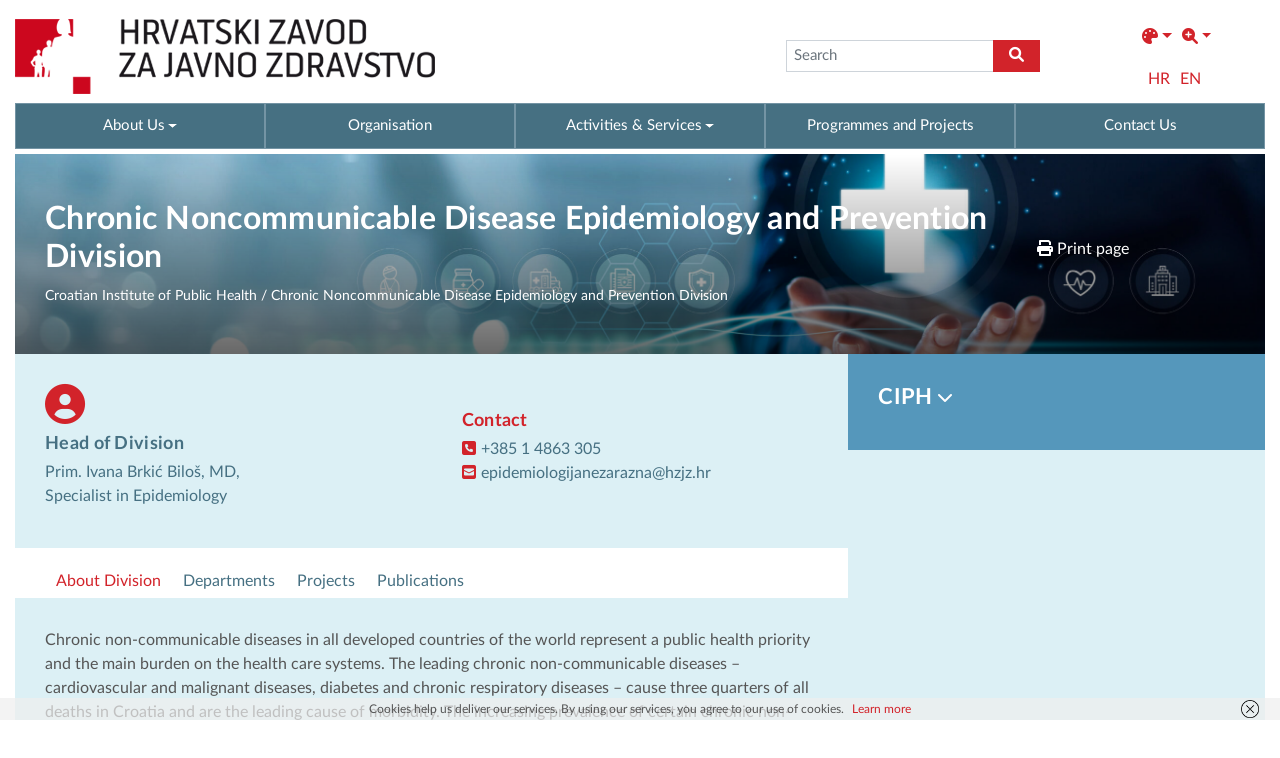

--- FILE ---
content_type: text/html; charset=UTF-8
request_url: https://www.hzjz.hr/en/division-for-epidemiology-and-prevention-of-noncommunicable-chronic-diseases/
body_size: 9605
content:
	<!DOCTYPE html>
<html lang="en-US">
<head>
<meta charset="UTF-8" />
<meta name="viewport" content="width=device-width, initial-scale=1.0">
<title>Chronic Noncommunicable Disease Epidemiology and Prevention Division | Croatian Institute of Public Health</title>
<meta name='robots' content='max-image-preview:large' />
<link rel="alternate" hreflang="en-us" href="https://www.hzjz.hr/en/division-for-epidemiology-and-prevention-of-noncommunicable-chronic-diseases/" />
<meta name="description" content="Hrvatski zavod za javno zdravstvo štiti i unapređuje zdravlje i sigurnost stanovništva." /><link rel='dns-prefetch' href='//s.w.org' />
        <meta property="og:title" content="Chronic Noncommunicable Disease Epidemiology and Prevention Division" />
    <meta property="og:url" content="https://www.hzjz.hr/en/division-for-epidemiology-and-prevention-of-noncommunicable-chronic-diseases/" />
    <meta property="og:description" content="Hrvatski zavod za javno zdravstvo štiti i unapređuje zdravlje i sigurnost stanovništva." />
    <meta property="og:type" content="article" />
        <meta property="og:image" content="https://www.hzjz.hr/wp-content/uploads/2022/08/iStock-1312765142-scaled-1.jpg"/>  
         
    <link rel='stylesheet' id='wp-block-library-css'  href='https://www.hzjz.hr/wp-includes/css/dist/block-library/style.css?ver=6.0.11' media='all' />
<style id='global-styles-inline-css' type='text/css'>
body{--wp--preset--color--black: #000000;--wp--preset--color--cyan-bluish-gray: #abb8c3;--wp--preset--color--white: #ffffff;--wp--preset--color--pale-pink: #f78da7;--wp--preset--color--vivid-red: #cf2e2e;--wp--preset--color--luminous-vivid-orange: #ff6900;--wp--preset--color--luminous-vivid-amber: #fcb900;--wp--preset--color--light-green-cyan: #7bdcb5;--wp--preset--color--vivid-green-cyan: #00d084;--wp--preset--color--pale-cyan-blue: #8ed1fc;--wp--preset--color--vivid-cyan-blue: #0693e3;--wp--preset--color--vivid-purple: #9b51e0;--wp--preset--gradient--vivid-cyan-blue-to-vivid-purple: linear-gradient(135deg,rgba(6,147,227,1) 0%,rgb(155,81,224) 100%);--wp--preset--gradient--light-green-cyan-to-vivid-green-cyan: linear-gradient(135deg,rgb(122,220,180) 0%,rgb(0,208,130) 100%);--wp--preset--gradient--luminous-vivid-amber-to-luminous-vivid-orange: linear-gradient(135deg,rgba(252,185,0,1) 0%,rgba(255,105,0,1) 100%);--wp--preset--gradient--luminous-vivid-orange-to-vivid-red: linear-gradient(135deg,rgba(255,105,0,1) 0%,rgb(207,46,46) 100%);--wp--preset--gradient--very-light-gray-to-cyan-bluish-gray: linear-gradient(135deg,rgb(238,238,238) 0%,rgb(169,184,195) 100%);--wp--preset--gradient--cool-to-warm-spectrum: linear-gradient(135deg,rgb(74,234,220) 0%,rgb(151,120,209) 20%,rgb(207,42,186) 40%,rgb(238,44,130) 60%,rgb(251,105,98) 80%,rgb(254,248,76) 100%);--wp--preset--gradient--blush-light-purple: linear-gradient(135deg,rgb(255,206,236) 0%,rgb(152,150,240) 100%);--wp--preset--gradient--blush-bordeaux: linear-gradient(135deg,rgb(254,205,165) 0%,rgb(254,45,45) 50%,rgb(107,0,62) 100%);--wp--preset--gradient--luminous-dusk: linear-gradient(135deg,rgb(255,203,112) 0%,rgb(199,81,192) 50%,rgb(65,88,208) 100%);--wp--preset--gradient--pale-ocean: linear-gradient(135deg,rgb(255,245,203) 0%,rgb(182,227,212) 50%,rgb(51,167,181) 100%);--wp--preset--gradient--electric-grass: linear-gradient(135deg,rgb(202,248,128) 0%,rgb(113,206,126) 100%);--wp--preset--gradient--midnight: linear-gradient(135deg,rgb(2,3,129) 0%,rgb(40,116,252) 100%);--wp--preset--duotone--dark-grayscale: url('#wp-duotone-dark-grayscale');--wp--preset--duotone--grayscale: url('#wp-duotone-grayscale');--wp--preset--duotone--purple-yellow: url('#wp-duotone-purple-yellow');--wp--preset--duotone--blue-red: url('#wp-duotone-blue-red');--wp--preset--duotone--midnight: url('#wp-duotone-midnight');--wp--preset--duotone--magenta-yellow: url('#wp-duotone-magenta-yellow');--wp--preset--duotone--purple-green: url('#wp-duotone-purple-green');--wp--preset--duotone--blue-orange: url('#wp-duotone-blue-orange');--wp--preset--font-size--small: 13px;--wp--preset--font-size--medium: 20px;--wp--preset--font-size--large: 36px;--wp--preset--font-size--x-large: 42px;}.has-black-color{color: var(--wp--preset--color--black) !important;}.has-cyan-bluish-gray-color{color: var(--wp--preset--color--cyan-bluish-gray) !important;}.has-white-color{color: var(--wp--preset--color--white) !important;}.has-pale-pink-color{color: var(--wp--preset--color--pale-pink) !important;}.has-vivid-red-color{color: var(--wp--preset--color--vivid-red) !important;}.has-luminous-vivid-orange-color{color: var(--wp--preset--color--luminous-vivid-orange) !important;}.has-luminous-vivid-amber-color{color: var(--wp--preset--color--luminous-vivid-amber) !important;}.has-light-green-cyan-color{color: var(--wp--preset--color--light-green-cyan) !important;}.has-vivid-green-cyan-color{color: var(--wp--preset--color--vivid-green-cyan) !important;}.has-pale-cyan-blue-color{color: var(--wp--preset--color--pale-cyan-blue) !important;}.has-vivid-cyan-blue-color{color: var(--wp--preset--color--vivid-cyan-blue) !important;}.has-vivid-purple-color{color: var(--wp--preset--color--vivid-purple) !important;}.has-black-background-color{background-color: var(--wp--preset--color--black) !important;}.has-cyan-bluish-gray-background-color{background-color: var(--wp--preset--color--cyan-bluish-gray) !important;}.has-white-background-color{background-color: var(--wp--preset--color--white) !important;}.has-pale-pink-background-color{background-color: var(--wp--preset--color--pale-pink) !important;}.has-vivid-red-background-color{background-color: var(--wp--preset--color--vivid-red) !important;}.has-luminous-vivid-orange-background-color{background-color: var(--wp--preset--color--luminous-vivid-orange) !important;}.has-luminous-vivid-amber-background-color{background-color: var(--wp--preset--color--luminous-vivid-amber) !important;}.has-light-green-cyan-background-color{background-color: var(--wp--preset--color--light-green-cyan) !important;}.has-vivid-green-cyan-background-color{background-color: var(--wp--preset--color--vivid-green-cyan) !important;}.has-pale-cyan-blue-background-color{background-color: var(--wp--preset--color--pale-cyan-blue) !important;}.has-vivid-cyan-blue-background-color{background-color: var(--wp--preset--color--vivid-cyan-blue) !important;}.has-vivid-purple-background-color{background-color: var(--wp--preset--color--vivid-purple) !important;}.has-black-border-color{border-color: var(--wp--preset--color--black) !important;}.has-cyan-bluish-gray-border-color{border-color: var(--wp--preset--color--cyan-bluish-gray) !important;}.has-white-border-color{border-color: var(--wp--preset--color--white) !important;}.has-pale-pink-border-color{border-color: var(--wp--preset--color--pale-pink) !important;}.has-vivid-red-border-color{border-color: var(--wp--preset--color--vivid-red) !important;}.has-luminous-vivid-orange-border-color{border-color: var(--wp--preset--color--luminous-vivid-orange) !important;}.has-luminous-vivid-amber-border-color{border-color: var(--wp--preset--color--luminous-vivid-amber) !important;}.has-light-green-cyan-border-color{border-color: var(--wp--preset--color--light-green-cyan) !important;}.has-vivid-green-cyan-border-color{border-color: var(--wp--preset--color--vivid-green-cyan) !important;}.has-pale-cyan-blue-border-color{border-color: var(--wp--preset--color--pale-cyan-blue) !important;}.has-vivid-cyan-blue-border-color{border-color: var(--wp--preset--color--vivid-cyan-blue) !important;}.has-vivid-purple-border-color{border-color: var(--wp--preset--color--vivid-purple) !important;}.has-vivid-cyan-blue-to-vivid-purple-gradient-background{background: var(--wp--preset--gradient--vivid-cyan-blue-to-vivid-purple) !important;}.has-light-green-cyan-to-vivid-green-cyan-gradient-background{background: var(--wp--preset--gradient--light-green-cyan-to-vivid-green-cyan) !important;}.has-luminous-vivid-amber-to-luminous-vivid-orange-gradient-background{background: var(--wp--preset--gradient--luminous-vivid-amber-to-luminous-vivid-orange) !important;}.has-luminous-vivid-orange-to-vivid-red-gradient-background{background: var(--wp--preset--gradient--luminous-vivid-orange-to-vivid-red) !important;}.has-very-light-gray-to-cyan-bluish-gray-gradient-background{background: var(--wp--preset--gradient--very-light-gray-to-cyan-bluish-gray) !important;}.has-cool-to-warm-spectrum-gradient-background{background: var(--wp--preset--gradient--cool-to-warm-spectrum) !important;}.has-blush-light-purple-gradient-background{background: var(--wp--preset--gradient--blush-light-purple) !important;}.has-blush-bordeaux-gradient-background{background: var(--wp--preset--gradient--blush-bordeaux) !important;}.has-luminous-dusk-gradient-background{background: var(--wp--preset--gradient--luminous-dusk) !important;}.has-pale-ocean-gradient-background{background: var(--wp--preset--gradient--pale-ocean) !important;}.has-electric-grass-gradient-background{background: var(--wp--preset--gradient--electric-grass) !important;}.has-midnight-gradient-background{background: var(--wp--preset--gradient--midnight) !important;}.has-small-font-size{font-size: var(--wp--preset--font-size--small) !important;}.has-medium-font-size{font-size: var(--wp--preset--font-size--medium) !important;}.has-large-font-size{font-size: var(--wp--preset--font-size--large) !important;}.has-x-large-font-size{font-size: var(--wp--preset--font-size--x-large) !important;}
</style>
<link rel='stylesheet' id='style-hv-css'  href='https://www.hzjz.hr/wp-content/plugins/hladni-valovi/style-hv.css?ver=6.0.11' media='all' />
<link rel='stylesheet' id='related-posts-by-taxonomy-css'  href='https://www.hzjz.hr/wp-content/plugins/related-posts-by-taxonomy/includes/assets/css/styles.css?ver=6.0.11' media='all' />
<link rel='stylesheet' id='style-tv-css'  href='https://www.hzjz.hr/wp-content/plugins/toplinski-valovi/style-tv.css?ver=6.0.11' media='all' />
<link rel='stylesheet' id='wpml-legacy-horizontal-list-0-css'  href='//www.hzjz.hr/wp-content/plugins/sitepress-multilingual-cms/templates/language-switchers/legacy-list-horizontal/style.min.css?ver=1' media='all' />
<style id='wpml-legacy-horizontal-list-0-inline-css' type='text/css'>
.wpml-ls-statics-shortcode_actions{background-color:#eeeeee;}.wpml-ls-statics-shortcode_actions, .wpml-ls-statics-shortcode_actions .wpml-ls-sub-menu, .wpml-ls-statics-shortcode_actions a {border-color:#cdcdcd;}.wpml-ls-statics-shortcode_actions a {color:#444444;background-color:#ffffff;}.wpml-ls-statics-shortcode_actions a:hover,.wpml-ls-statics-shortcode_actions a:focus {color:#000000;background-color:#eeeeee;}.wpml-ls-statics-shortcode_actions .wpml-ls-current-language>a {color:#444444;background-color:#ffffff;}.wpml-ls-statics-shortcode_actions .wpml-ls-current-language:hover>a, .wpml-ls-statics-shortcode_actions .wpml-ls-current-language>a:focus {color:#000000;background-color:#eeeeee;}
</style>
<link rel='stylesheet' id='font-load-css'  href='https://www.hzjz.hr/wp-content/themes/hzjz-2022/assets/css/font-load.css?ver=1.0' media='all' />
<link rel='stylesheet' id='bootstrap-css'  href='https://www.hzjz.hr/wp-content/themes/hzjz-2022/assets/css/bootstrap.min.css?ver=5.1.3' media='all' />
<link rel='stylesheet' id='magnific-css'  href='https://www.hzjz.hr/wp-content/themes/hzjz-2022/assets/css/magnific-popup.css?ver=1.1.0' media='all' />
<link rel='stylesheet' id='font-css'  href='https://www.hzjz.hr/wp-content/themes/hzjz-2022/assets/fonts/font-awesome/css/all.min.css?ver=6.0.0' media='all' />
<link rel='stylesheet' id='style-css'  href='https://www.hzjz.hr/wp-content/themes/hzjz-2022/assets/css/global.css?ver=1.0' media='all' />
<link type="text/css" rel="stylesheet" href="https://www.hzjz.hr/wp-content/plugins/visually-impaired/css/style.css"><script>
  if(/MSIE \d|Trident.*rv:/.test(navigator.userAgent)) {
    window.location = 'microsoft-edge:' + window.location;
    setTimeout(function() {
      window.location = 'https://go.microsoft.com/fwlink/?linkid=2135547';
    }, 1);
  }
</script>
<link rel="icon" href="https://www.hzjz.hr/wp-content/uploads/2017/06/cropped-cropped-favicon-32x32.png" sizes="32x32" />
<link rel="icon" href="https://www.hzjz.hr/wp-content/uploads/2017/06/cropped-cropped-favicon-192x192.png" sizes="192x192" />
<link rel="apple-touch-icon" href="https://www.hzjz.hr/wp-content/uploads/2017/06/cropped-cropped-favicon-180x180.png" />
<meta name="msapplication-TileImage" content="https://www.hzjz.hr/wp-content/uploads/2017/06/cropped-cropped-favicon-270x270.png" />
		<style type="text/css" id="wp-custom-css">
			/*Video style*/
.wp-video,
.wp-video .mejs-container,
.wp-video video {
  width: 100% !important;
  max-width: 800px;
  margin: 0 auto;
  display: block;
  border-radius: 16px;
  overflow: hidden;
}
.wp-video .mejs-container,
.wp-video video {
  aspect-ratio: 16 / 9;
  height: auto !important;
}
.wp-video .mejs-time,
.wp-video .mejs-controls button {
  color: #fff !important;
  opacity: .95;
}




/**/
.upiti a::before { 
	margin-right: 5px;
	font: normal normal normal 12px/1 FontAwesome;
    font-size: inherit;
    text-rendering: auto;
    content: "\3f";
}

.kontakt-link a::before { 
	margin-right: 5px;
	font: normal normal normal 12px/1 FontAwesome;
    font-size: inherit;
    text-rendering: auto;
    content: "\f2ba";
}

.durlabe-project-heading { 
	font-family: 'Open Sans';
	font-weight: bold;
	color: #098143;
	font-size: 22px;
	margin-bottom: 5px;
}
.durlabe-projct-subheading { 
	font-family: 'Open Sans';
	font-weight: bold;
	color: black;
	font-size: 14px;
	margin-bottom: 5px;
}
.durlabe-project-main-body { 
	font-family: 'Open sans';
	font-size: 12px;
	color: black;
	margin-bottom: 5px;
}
.durlabe-project-table table tr:nth-child(odd) { 
	background-color: #e2f0d9;
}
.durlabe-project-table table tr { 
	font-weight: bold;
	font-family: 'Open sans';
	font-size: 12px;
	color: black;
}
.title-en { 
	font-size: 22px;
	color: #098143;
	font-weight: bold;
}
.djelatnosti {
	display: none;
}







/*Tablica antidoping*/
@media only screen and (max-width: 600px) {
#footable_parent_105492 {
	max-width:100%;
	overflow-x: scroll;
	width: 85vw !important;
}
}
#footable_105492 {
	width: 100% !important;
}
#footable_105492 {
	margin: 0;
}
#footable_parent_105492 input[type="radio"] {
	display: none;
}
#footable_parent_105492 .footable-filtering > th {
	background-color: #DCEFF5 !important;
	padding: 0;
}
#footable_parent_105492 .ninja-custom-filter .ninja_reset_button {
	color: rgba(0,0,0,.87);
	background-color: #fff;
	border: 1px solid #fff;
	margin-right: 3px;
	font-weight: 700;
}
#footable_parent_105492 .form-group-ninja_filter_1 label:nth-child(2),
#footable_parent_105492 .form-group-ninja_filter_1 label:nth-child(3),
#footable_parent_105492 .form-group-ninja_filter_1 label:nth-child(4) {
	background-color: #fff;
	padding: 8px 10px;
	cursor: pointer;
	margin-right: 8px;
}
#footable_parent_105492 .form-inline {
	text-align: left;
}
/*#footable_parent_103159  .footable-filtering-search {
	display: none;
}*/
/*Tablica antidoping pagination*/
#footable_parent_105492 .footable-pagination-wrapper {
	text-align: center !important;
}
#footable_parent_105492 .footable-pagination-wrapper .pagination {
	margin-top: 10px;
	margin-bottom: 10px;
}
#footable_parent_105492 .footable-pagination-wrapper .footable-page-nav .footable-page-link {
	line-height: 1 !important;
}
#footable_parent_105492 .footable .pagination > li > a, .footable .pagination > li > span {
	line-height: initial !important;
	background-color: #337ab7;
  border-color: #337ab7;
}
#footable_parent_105492 ul.pagination li a, #footable_parent_105492 ul.pagination li span.current {
	height: 26px;
	width: 26px !important;
	margin-right: 5px;
	padding: 5px;
}
#footable_parent_105492 .foo-table .form-inline {
	display: flex !important;
	flex-direction: row !important;
}
table.footable > thead > tr.footable-filtering > th div.form-group + div.form-group {
	margin-top: 0 !important;
}
.ninja-custom-filter {
	display: flex;
}
.ninja-custom-filter label {
	max-width: 100%;
	width: max-content;
}
.ninja_reset_button {
	height: 36px;
	margin-right: 8px !important;
}

li[data-page="first"],
li[data-page="prev-limit"],
li[data-page="next-limit"],
li[data-page="last"]
{
  display: none !important;
}
.footable-filtering-search {
	padding-bottom: 24px !important;
}
@media (min-width: 768px) {
  table.footable > thead > tr.footable-filtering > th div.form-group {
    margin-left: 0 !important;
    margin-right: 0 !important;
  }
}
@media only screen and (max-width: 600px) {
	#footable_parent_105492 .foo-table .form-inline {
	display: flex !important;
	flex-direction: column !important;
}
	.ninja-custom-filter {
		flex-direction: column;
	}
	.ninja-custom-filter label {
		width: 100%;
		margin-bottom: 9px;
		text-align: center;
	}
}
table.footable > thead > tr.footable-filtering > th ul.dropdown-menu > li > a.checkbox input[type="checkbox"] {
	display: none !important;
}
#footable_parent_105492 .footable .pagination > li > a, .footable .pagination > li > span {
	background-color: #5596ba;
    border-color: #5596ba;
}
.footable .btn-primary {
	background-color: #5596ba !important;
    border-color: #5596ba !important;
}
.footable-filtering .form-inline {
	justify-content: end;
}
@media (min-width: 768px) {
    table.footable>thead>tr.footable-filtering>th div.form-group {
        margin-left: 0;
        margin-right: 0;
    }
}
/*Aktualnosti*/
	.year-filter #year-select,
.year-filter #year-select-dokumenti {
		height: 40.5px;
	}
@media only screen and (max-width: 800px) {
	#search-form {
		width: 100%;
	}
	form#search-form input {
		width: 100% !important;
	}
	#aktualnosti .d-flex,
	#aktualnosti .category-buttons {
		flex-direction: column;
	}
	.category-buttons {
		width: 100%;
	}
	.filter-button {
		width: 100%;
	}
	.year-filter {
		width: 100%;
		margin-top: 8px;
	}
} 

/*Doping dugme*/
.dopingPrijava {
	width: 100%;
	text-align: center;
	background-color: #CC081E;
	color: #fff !important;
	padding: 12px 0;
	margin-top: 20px
}
/*Tablica mobile*/
.footable-details {
	margin: 0 !important;
}

/*sidebar*/
.collapsible-title {
    cursor: pointer;
}

.dropdown-icon {
    font-size: 16px;
}

/*Antidoping sidebar*/
.antidopingSidebar,
.antidopingSidebar .sidebar{
	height: 100%;
}
/*Antidoping padding main*/
.antidopingMain {
	padding-bottom: 80px;
}
/*Dokumenti*/
@media only screen and (max-width: 800px) {
	#dokumenti .filters,
	#dokumenti .category-buttons{
		flex-direction: column;
	}
	.filterGL,
	.language-filter {
		width: 100%;
	}
}
/*Sidebar*/
.sidebarNaslov,
.istaknuti-link {
	padding-bottom: 16px;
	border-bottom: 1px solid #80b1cc;
}
.sidebar .banner-wide1 {
	margin-top: 36px;
}
.aktualno-section {
	border-top: 1px solid rgba(255, 255, 255, 0.4);
	margin-top: 40px;
}
/*mailchimp*/
#mc4wp-form-1 #email,
#mc4wp-form-2 #email,
#mc4wp-form-3 #email{
	height: 41px;
}
#mc4wp-form-1 p,
#mc4wp-form-2 p,
#mc4wp-form-3 p{
	display: flex;
}
#mc4wp-form-1 label:first-child,
#mc4wp-form-2 label:first-child,
#mc4wp-form-3 label:first-child{
	width: 100%;
}
#mc4wp-form-1 #email,
#mc4wp-form-2 #email,
#mc4wp-form-3 #email {
	height: 41px;
}
#mc4wp-form-1 #dugme,
#mc4wp-form-2 #dugme,
#mc4wp-form-3 #dugme {
	height: 41px;
}
.mc4wp-form-fields #email {
	padding: 12px;
}
/*Dokumenti*/
.dok-info {
	display: none !important;
}
/*.post-item .post-thumbnail {
	display: none;
}*/
/*Banner*/
.sidebar .banner-title,
.banner2x .banner-title,
.podaciOLokaciji .banner-left .banner-title {
	margin-bottom: 24px !important;
}
/*Antidoping sakrij tab*/
.antidopingMain #myTab li:nth-child(7),
.antidopingMain #myTab li:nth-child(8), .antidopingMain #myTab li:nth-child(9) {
	display: none;
}

/*Antidoping voditelj*/
.antidopingMain .services-info .p-5:first-child {
	padding: 3rem 3rem 0 3rem !important;
}
.antidopingMain .services-info .p-5:last-child {
	padding: 1rem 3rem 3rem 3rem !important;
}



.antidopingMain .gform_wrapper.gravity-theme .gform_footer .gform-button--width-full.gfield--width-one-sixth {
	width: 150px !important;
}

/**/
.scrollToTop {
	height: 30px;
	width: 30px;
	background-color: rgba( 210, 35, 42, 1 );
	color: #fff;
	text-align: center;
	border-radius: 4px !important;
}
.scrollToTop:hover {
	color: #e5e5e5;
	text-decoration: none;
}
.scrollToTop::before {
	display: block;
	font-size: 18px;
	margin-right: 0;
  margin-top: 7px;
}

/*Antidoping naslovi*/
@media only screen and (max-width: 767px) {
	.antidopingMain h1,
	.antidopingMain h2,
	.antidopingMain h3,
	.antidopingMain h4,
	.antidopingMain h5,
	.antidopingMain h6 {
		line-height: 1;
	}
	.aktualnosti-container h2 {
		padding-bottom: 40px;
	}
	.casopisi-container .align-items-center {
  align-items: left !important;
}
	.casopisi-search h3 {
		padding-bottom: 40px;
	}
}



/*Medicina rada*/
.medicinaRadaMain .sidebarNaslov:nth-child(3) {
	margin-top: 20px;
}
.medicinaRadaMain #myTab li:nth-child(n+9) {
	display: none;
}		</style>
		<!-- Global site tag (gtag.js) - Google Analytics -->
<script async src="https://www.googletagmanager.com/gtag/js?id=UA-46101910-1"></script>
<script>
  window.dataLayer = window.dataLayer || [];
  function gtag(){dataLayer.push(arguments);}
  gtag('js', new Date());

  gtag('config', 'UA-46101910-1');
</script>
</head>
<body class="page">
  <header id="header" class="d-none d-lg-block" style="padding-bottom:0px">
    <div class="container">
      <div class="row align-items-center">
          <div class="col g-0">
          <a class="d-inline-block" href="https://www.hzjz.hr/en/" title="Croatian Institute of Public Health" rel="home">
            <img src="https://www.hzjz.hr/wp-content/themes/hzjz-2022/assets/images/logo-hzjz-hrv.png" alt="Logo HZJZ" class="logo-img">
          </a>
        </div>
        <div class="col g-0">
          <div class="d-flex justify-content-around align-items-center">
            <div>
            </div>
            <div>
              <form class="navbar-form" method="get" action="https://www.hzjz.hr/en/" role="search">
                <div class="input-group">
                    <input aria-label="tra탑ilica" type="text" class="form-control" placeholder="Search" name="s">
                    <div class="input-group-btn">
                        <button aria-label="gumb search" class="btn btn-default" type="submit"><i class="fa-solid fa-magnifying-glass"></i></button>
                    </div>
                </div>
              </form>
            </div>
            <div>
              <aside id="visuallyimpaired_widget-2" class="widget visuallyimpaired_widget"><nav id="visually-impaired-box" class="navbar navbar-expand"><ul class="navbar-nav"><li id="colors" title="Promijenite boje" class="nav-item dropdown"><a class="nav-link dropdown-toggle" href="#" id="navbarDropdown" role="button" data-bs-toggle="dropdown" aria-expanded="false"><i class="fa-solid fa-palette"></i></a><ul class="vi-colors-v vi-colors dropdown-menu" aria-labelledby="navbarDropdown"><ul class="sub square color-1 init"><li class="subsquare b-color t-subcolor ">Abc</li><li class="subsquare b-subcolor t-color ">Abc</li></ul><ul class="sub square color-2 init"><li class="subsquare b-color t-subcolor ">Abc</li><li class="subsquare b-subcolor t-color ">Abc</li></ul><ul class="sub square color-3 init"><li class="subsquare b-color t-subcolor ">Abc</li><li class="subsquare b-subcolor t-color ">Abc</li></ul><ul class="sub square color-4 init"><li class="subsquare b-color t-subcolor ">Abc</li><li class="subsquare b-subcolor t-color ">Abc</li></ul><ul class="sub square color-5 init"><li class="subsquare b-color t-subcolor ">Abc</li><li class="subsquare b-subcolor t-color ">Abc</li></ul><li class="square reload" title="Povratak na početne boje i veličine">Reset</li></ul></li><li id="sizes" title="Promijenite veličinu" class="nav-item dropdown"><a class="nav-link dropdown-toggle" href="#" id="navbarDropdown" role="button" data-bs-toggle="dropdown" aria-expanded="false"><i class="fa-solid fa-magnifying-glass-plus"></i></a><ul class="vi-sizes dropdown-menu" aria-labelledby="navbarDropdown"><li class="square size-1" data-value="0.9"><span>A</span></li><li class="square size-2" data-value="1"><span>A</span></li><li class="square size-3" data-value="1.3"><span>A</span></li><li class="square size-4" data-value="1.5"><span>A</span></li><li class="square size-5" data-value="2"><span>A</span></li><li class="square reload" title="Povratak na početne boje i veličine">Reset</li></ul></li></nav>		
    </aside>              <aside id="icl_lang_sel_widget-3" class="widget widget_icl_lang_sel_widget">
<div class="lang_sel_list_horizontal wpml-ls-sidebars-sidebar-home wpml-ls wpml-ls-legacy-list-horizontal" id="lang_sel_list">
	<ul><li class="icl-hr wpml-ls-slot-sidebar-home wpml-ls-item wpml-ls-item-hr wpml-ls-first-item wpml-ls-item-legacy-list-horizontal">
				<a href="https://www.hzjz.hr" class="wpml-ls-link">
                    <span class="wpml-ls-native icl_lang_sel_native" lang="hr">HR</span></a>
			</li><li class="icl-en wpml-ls-slot-sidebar-home wpml-ls-item wpml-ls-item-en wpml-ls-current-language wpml-ls-last-item wpml-ls-item-legacy-list-horizontal">
				<a href="https://www.hzjz.hr/en/division-for-epidemiology-and-prevention-of-noncommunicable-chronic-diseases/" class="wpml-ls-link">
                    <span class="wpml-ls-native icl_lang_sel_native">EN</span></a>
			</li></ul>
</div>
</aside>            </div>
          </div>
        </div>
      </div>
    </div>
    
  </header>
    <!-- Menu -->
    <div class="subheader">
      <div class="container">
        <div class="row">
          <div class="top-main-menu g-0">

            <nav class="navbar red navbar-expand-lg">
    
                <div class="navbar-header d-flex justify-content-between px-5 d-lg-none">
                    <div class="align-items-center d-flex" style="width: auto;">
                      <a class="navbar-brand visible-xs-inline-block d-lg-block d-lg-none" href="https://www.hzjz.hr/en/">
                        <img src="https://www.hzjz.hr/wp-content/themes/hzjz-2022/assets/images/hzjz-white-m.png">
                      </a>
                      <aside id="icl_lang_sel_widget-3" class="widget widget_icl_lang_sel_widget">
<div class="lang_sel_list_horizontal wpml-ls-sidebars-sidebar-home wpml-ls wpml-ls-legacy-list-horizontal" id="lang_sel_list">
	<ul><li class="icl-hr wpml-ls-slot-sidebar-home wpml-ls-item wpml-ls-item-hr wpml-ls-first-item wpml-ls-item-legacy-list-horizontal">
				<a href="https://www.hzjz.hr" class="wpml-ls-link">
                    <span class="wpml-ls-native icl_lang_sel_native" lang="hr">HR</span></a>
			</li><li class="icl-en wpml-ls-slot-sidebar-home wpml-ls-item wpml-ls-item-en wpml-ls-current-language wpml-ls-last-item wpml-ls-item-legacy-list-horizontal">
				<a href="https://www.hzjz.hr/en/division-for-epidemiology-and-prevention-of-noncommunicable-chronic-diseases/" class="wpml-ls-link">
                    <span class="wpml-ls-native icl_lang_sel_native">EN</span></a>
			</li></ul>
</div>
</aside>                    </div>
                    <button type="button" class="navbar-toggler" data-bs-toggle="collapse" data-bs-target="#navbar-collapse-x" aria-controls="navbarsExample01" aria-expanded="false" aria-label="Toggle navigation">
                      <i class="fa-solid fa-bars"></i>
                    </button>
                </div>

                <div class="navbar-collapse collapse" id="navbar-collapse-x">
                    <ul id="menu-top-menu" class="nav navbar-nav" itemscope itemtype="http://www.schema.org/SiteNavigationElement"><li  class="menu menu-type-custom menu-object-custom  dropdown menu-12876 nav-item"><a href="#" aria-expanded="false" class="dropdown-toggle nav-link" id="menu-dropdown-12876" data-bs-toggle="dropdown"><span itemprop="name">About Us</span></a>
<ul class="dropdown-menu" aria-labelledby="menu-dropdown-12876">
	<li  class="menu menu-type-post_type menu-object-page menu-13266 nav-item"><a itemprop="url" href="https://www.hzjz.hr/en/about-us/" class="dropdown-item"><span itemprop="name">About us</span></a></li>
	<li  class="menu menu-type-post_type menu-object-page menu-16273 nav-item"><a itemprop="url" href="https://www.hzjz.hr/en/organisation/" class="dropdown-item"><span itemprop="name">Organisation</span></a></li>
	<li  class="menu menu-type-post_type menu-object-page menu-77369 nav-item"><a itemprop="url" href="https://www.hzjz.hr/en/gdpr/" class="dropdown-item"><span itemprop="name">GDPR</span></a></li>
	<li  class="menu menu-type-post_type menu-object-page menu-18747 nav-item"><a itemprop="url" href="https://www.hzjz.hr/en/mreza-zavoda-za-javno-zdravstvo/" class="dropdown-item"><span itemprop="name">Croatian network of public health institutes</span></a></li>
</ul>
</li>
<li  class="menu menu-type-post_type menu-object-page menu-79947 nav-item"><a itemprop="url" href="https://www.hzjz.hr/en/organisation/" class="nav-link"><span itemprop="name">Organisation</span></a></li>
<li  class="menu menu-type-custom menu-object-custom  dropdown menu-18748 nav-item"><a href="#" aria-expanded="false" class="dropdown-toggle nav-link" id="menu-dropdown-18748" data-bs-toggle="dropdown"><span itemprop="name">Activities &amp; Services</span></a>
<ul class="dropdown-menu" aria-labelledby="menu-dropdown-18748">
	<li  class="menu menu-type-post_type menu-object-page menu-78169 nav-item"><a itemprop="url" href="https://www.hzjz.hr/en/microbiology-specimen-reception-clinic-reception-of-patients-and-delivery-of-test-results-findings/" class="dropdown-item"><span itemprop="name">Microbiology Specimen Reception Clinic – reception of patients and delivery of test results (findings)</span></a></li>
	<li  class="menu menu-type-post_type menu-object-page menu-101919 nav-item"><a itemprop="url" href="https://www.hzjz.hr/en/minimum-hygiene-requirements-2/" class="dropdown-item"><span itemprop="name">Minimum Hygiene Requirements</span></a></li>
	<li  class="menu menu-type-post_type menu-object-page menu-78180 nav-item"><a itemprop="url" href="https://www.hzjz.hr/en/health-and-hygiene-certificates/" class="dropdown-item"><span itemprop="name">Health and Hygiene Certificates</span></a></li>
	<li  class="menu menu-type-post_type menu-object-page menu-78183 nav-item"><a itemprop="url" href="https://www.hzjz.hr/en/health-safety-testing/" class="dropdown-item"><span itemprop="name">Health safety testing</span></a></li>
</ul>
</li>
<li  class="menu menu-type-post_type menu-object-page menu-79832 nav-item"><a itemprop="url" href="https://www.hzjz.hr/en/department-for-programmes-and-projects/" class="nav-link"><span itemprop="name">Programmes and Projects</span></a></li>
<li  class="menu menu-type-post_type menu-object-page menu-18749 nav-item"><a itemprop="url" href="https://www.hzjz.hr/en/contact-us/" class="nav-link"><span itemprop="name">Contact Us</span></a></li>
</ul>                    <form class="navbar-form d-lg-block d-lg-none" method="get" action="https://www.hzjz.hr/en/" role="search">
                        <div class="form-group waves-effect waves-light">
                            <input type="text" name="s" class="form-control" placeholder="Search">
                        </div>
                    </form>
                </div>
            </nav>

          </div>
        </div>
      </div><!-- /.container -->
    </div>

  <div class="container">
    <div class="row">
      <div class="col-12 g-0 overflow-hidden">
    
    <main role="main">
            <article class="content">
          <div class="page-title col-12 has-bg" style="background-image: url('https://www.hzjz.hr/wp-content/uploads/2022/08/iStock-1312765142-scaled-1.jpg')">   <div class="row align-items-center g-0 px-5 py-5">
    <div class="col-md-10 pe-md-5 pb-3 pb-md-0">
      <h1 class="enty-title pb-2">
        Chronic Noncommunicable Disease Epidemiology and Prevention Division</h1>
      <div class="breadcrumbs"><a href="https://www.hzjz.hr/en/">Croatian Institute of Public Health</a> / Chronic Noncommunicable Disease Epidemiology and Prevention Division</div>    </div>
    <div class="col-md-2">
      <div class="entry-meta">
                <div class="pb-2"><a title="Print Screen" alt="Print Screen" onclick="window.print();" target="_blank" style="cursor:pointer;">
        <i class="fa fa-print" title="'print'"></i> Print page</a></div>
        <div class="pb-2"></div>
      </div>
    </div>
  </div>
</div>        <div class="col-md-8">
          <div class="services-info row g-0 align-items-center"><div class="col-sm col-12 p-5"><div><i class="fa fa-circle-user"></i></div><h2>Head of Division</h2><p>Prim. Ivana Brkić Biloš, MD,<br />
Specialist in Epidemiology</p>
</div><div class="col-sm col-12 p-5"><h3>Contact</h3><div class="row"><div class="phone d-inline w-auto"><a href="tel:+38514863305">+385 1 4863 305</a></div><div class="mail d-inline w-auto"><a href="mailto:epidemiologijanezarazna@hzjz.hr">epidemiologijanezarazna@hzjz.hr</a></div></div><div class="upit mt-2"></div><div class="upit mt-2"></div></div></div>          <ul id="myTab" class="nav nav-tabs p-5 pt-4 pb-0 background-white" role="tablist">
            





<li class="">

  <a href="#o-sluzbi" class="nav-link active show" data-bs-toggle="tab" data-bs-target="#o-sluzbi" role="tab" aria-controls="o-sluzbi" aria-selected="true">

    About Division
  </a>

</li>


<li class="">

  <a href="#odjeli" class="nav-link " data-bs-toggle="tab" data-bs-target="#odjeli" role="tab" aria-controls="odjeli">

    Departments
  </a>

</li>














<!--VODA-->

<!--VODA-->

<!--VODA-->

<!--VODA-->

<!--VODA-->


























































<!--VODA-->

<!--VODA-->

<!--VODA-->

<!--VODA-->

<!--VODA-->





  
  
  <li class="">

    <a href="#projekti" class="nav-link " data-bs-toggle="tab" data-bs-target="#projekti" role="tab" aria-controls="projekti">

      Projects
    </a>

  </li>
  
  
  <li class="">

    <a href="#publikacije" class="nav-link " data-bs-toggle="tab" data-bs-target="#publikacije" role="tab" aria-controls="publikacije">

      Publications
    </a>

  </li>
















          </ul>
          <div id="myTabContent" class="tab-content p-5">
            <div class="tab-pane fade entry-content active show" id="o-sluzbi" role="tabpanel" aria-labelledby="o-sluzbi"><p>Chronic non-communicable diseases in all developed countries of the world represent a public health priority and the main burden on the health care systems. The leading chronic non-communicable diseases – cardiovascular and malignant diseases, diabetes and chronic respiratory diseases &#8211; cause three quarters of all deaths in Croatia and are the leading cause of morbidity. The increasing prevalence of certain chronic non-communicable diseases undoubtedly contributes to the aging of the population, as does the modern way of living, paired with urbanisation, industrialisation and harmful habits (smoking, sedentary lifestyle, unhealthy diet, etc.).</p>
<p>The Division for Epidemiology and Prevention of Non-communicable Chronic Diseases is responsible for the monitoring, analysis and prevention of the leading non-communicable diseases and systematic implementation of numerous campaigns aimed at the prevention of cardiovascular, malignant and chronic respiratory diseases, diabetes, mental disorders, injuries, as well as other non-communicable diseases.</p>
<p>Division tasks:</p>
<ul>
<li>Monitoring and epidemiological analysis of morbidity and mortality of chosen priorities in the field of non-communicable diseases (cardiovascular diseases, malignant neoplasms, mental disorders, injuries, chronic respiratory diseases and other);</li>
<li>Monitoring and analysis of risk factors for certain non-communicable diseases of public health importance;</li>
<li>Coordination of the National Colorectal Cancer Early Detection Programme and the National Breast Cancer Early Detection Programme;</li>
<li>Management of the Cancer Registry, Mortality Statistics (Reports on Deceased Persons), as well as the Committed Suicides Registry and the Psychoses Registry;</li>
<li>Implementation of preventive campaigns;</li>
<li>Research in the field of non-communicable diseases;</li>
<li>Participation in the drafting of proposals for programmes of health care measures</li>
<li>Proposing primary, secondary and tertiary prevention measures and procedures, and participating in their organisation and implementation, with special emphasis on integrated programmes</li>
<li>Proposing, encouraging and participating in the organisation and implementation of health education and health promotion programmes</li>
<li>Monitoring and evaluation of individual programmes</li>
<li>Advancement of computer data processing, analytical procedures and information system</li>
<li>Participation in the drafting of strategic documents</li>
<li>Conducting special analyses and studies for the needs of the Ministry of Health of the Republic of Croatia and other clients</li>
<li>Participation in EU-funded projects</li>
<li>Cooperation with the World Health Organization, EU health authorities and other international organisations in the field of non-communicable diseases</li>
<li>Writing publications</li>
<li>Participation in the professional training and education of health professionals</li>
<li>Participation in the prevention of COVID-19 and research on the association of comorbidities in persons who contracted and died from a COVID-19 infection</li>
</ul>
<p>&nbsp;</p>
</div>            <div class="tab-pane fade" id="odjeli" role="tabpanel" aria-labelledby="odjeli"><p><span style="font-size: 14pt"><strong>Cardiovascular Diseases Department with Registries</strong></span></p>
<ul>
<li>Cardiovascular Disease Data Monitoring and Analysis Unit</li>
<li>Cardiovascular Disease Prevention Programmes Unit</li>
<li>Cerebrovascular Diseases Unit with Stroke Registry</li>
</ul>
<hr />
<p><span style="font-size: 14pt"><strong>Malignant Diseases Department with Registry</strong></span></p>
<ul>
<li>Malignant Disease Monitoring Unit with Cancer Registry</li>
<li>Malignant Disease Research and Prevention Unit</li>
<li>Malignant Disease Data Quality Improvement Unit</li>
<li>International Cooperation in Malignant Diseases Unit</li>
</ul>
<hr />
<p><span style="font-size: 14pt"><strong>Mental Disorders Department with Registries</strong></span></p>
<ul>
<li>Psychoses Registry and Suicides Registry Unit</li>
<li>Other Mental Disorders Monitoring Unit</li>
</ul>
<hr />
<p><span style="font-size: 14pt"><strong>Injuries and Other Priority Noncommunicable Diseases Department</strong></span></p>
<ul>
<li>Injury Monitoring and Prevention Unit</li>
<li>Other Priority Noncommunicable Diseases Monitoring and Research Unit</li>
<li>Diabetes Unit</li>
<li>Chronic Noncommunicable Disease Prevention Programmes Unit</li>
<li>Chronic Noncommunicable Disease Counselling Unit</li>
<li>Health Literacy and Lifestyle Medicine Unit</li>
</ul>
<hr />
<p><span style="font-size: 14pt"><strong>Colorectal Cancer Screening Programmes Department</strong></span></p>
<ul>
<li>Colorectal Cancer Screening Programme Coordination Unit</li>
<li>Short and Long-Term Programme Indicator Monitoring and Analysis Unit</li>
</ul>
<hr />
<p><span style="font-size: 14pt"><strong>Mortality Statistics Department</strong></span></p>
<ul>
<li>Causes of Death Registry Unit</li>
<li>Mortality Statistics Development and Improvement Unit</li>
</ul>
<hr />
<p><span style="font-size: 14pt"><strong>Breast Cancer Screening Programmes Department</strong></span></p>
<ul>
<li>Breast Cancer Screening Programme Coordination Unit</li>
<li>Data Monitoring and Quality Control Unit</li>
</ul>
<hr />
<p><span style="font-size: 14pt"><strong>Risk Factor and Health Indicator Monitoring and Analysis Department</strong></span></p>
<ul>
<li>Development and Analysis of Chronic Noncommunicable Disease Health Indicators Unit</li>
</ul>
</div>            
 
            
 

            
          </div>
        </div>

        <div class="col-md-4 sidebar-wrapper"> 
          <aside class="sidebar p-5" role="complementary">
            <div class="widget sluzbe-i-odjeli">
    <h4 id="menuTitle" class="collapsible-title d-flex align-items-center" data-bs-toggle="collapse" data-bs-target="#menuCollapse" aria-expanded="true" aria-controls="menuCollapse">
        CIPH        <i class="fas fa-chevron-down ms-2 dropdown-icon" aria-hidden="true"></i>
    </h4>
    <div class="collapse" id="menuCollapse">
        <nav class="navigation"><ul id="right-menu" class="mainmenu" itemscope itemtype="http://www.schema.org/SiteNavigationElement"><li class="menu menu-type-post_type menu-object-page menu-18106"><a href="https://www.hzjz.hr/en/about-us/">About us</a></li>
<li class="menu menu-type-post_type menu-object-page menu-18757"><a href="https://www.hzjz.hr/en/organisation/">Organisation</a></li>
<li class="menu menu-type-post_type menu-object-page menu-79949"><a href="https://www.hzjz.hr/en/directorate/">Directorate</a></li>
</ul></nav>    </div>
</div>






<!--
    	<div class="widget sluzbe-i-odjeli">
			<h4>CIPH</h4>
			<nav class="navigation"><ul id="right-menu" class="mainmenu" itemscope itemtype="http://www.schema.org/SiteNavigationElement"><li class="menu menu-type-post_type menu-object-page menu-18106"><a href="https://www.hzjz.hr/en/about-us/">About us</a></li>
<li class="menu menu-type-post_type menu-object-page menu-18757"><a href="https://www.hzjz.hr/en/organisation/">Organisation</a></li>
<li class="menu menu-type-post_type menu-object-page menu-79949"><a href="https://www.hzjz.hr/en/directorate/">Directorate</a></li>
</ul></nav>    	</div>
-->          </aside>
        </div>
      </article>
          </main>
        
	</div>
		<footer class="main-footer p-5">
			<div class="row g-5">
				<div class="col-xs-12 col-sm-6 col-md-4 col-lg-3">
					<img src="https://www.hzjz.hr/wp-content/themes/hzjz-2022/assets/images/logo-hzjz-white.png" alt="Logo HZJZ" class="logo-footer">
					<br><span>Croatian Institute of Public Health is a central public health institute in the Republic of Croatia</span>
					<hr>
				</div>
				<div class="col-xs-12 col-sm-6 col-md-4 col-lg-3">
					<h4 class="title">CIPH</h4>
					Rockefellerova 7<br />
10000 Zagreb<br />
OIB: 75297532041<br />
PDV ID: HR75297532041<br />
<br />
IBAN: HR1923600001101244229<br />
SWIFT: ZABAHR2X<br />
Zagrebačka banka d.d.					<hr>
				</div>
				<div class="col-xs-12 col-sm-6 col-md-4 col-lg-3">
					<h4 class="title">Links</h4>
					<ul>
<li><a href="https://www.hzjz.hr/en/mreza-zavoda-za-javno-zdravstvo/">Network of public health institutes</a></li>
<li><a href="https://zdravlje.gov.hr/">Ministry of Health</a></li>
</ul>
					<hr>
				</div>
				<div class="col-xs-12 col-sm-6 col-md-4 col-lg-3">
					<div class="haa-logo"><a href="https://www.hzjz.hr/en//novosti/ispitivanje-zdravstvene-ispravnosti/">
						<img src="https://www.hzjz.hr/wp-content/themes/hzjz-2022/assets/images/haa-logo5.png" alt="HAA" />
					</a></div>
					<div class="tub-logo"><a href="https://www.hzjz.hr/en//sluzba-mikrobiologija/akreditacija-hrvatske-akreditacijske-agencije/">
						<img src="https://www.hzjz.hr/wp-content/themes/hzjz-2022/assets/images/akreditacija-tub.png" alt="TUB" />
					</a></div>
					<ul class="footer-icons">
						<li class="face"><a href="https://www.facebook.com/hzjz.zavod"><img src="https://www.hzjz.hr/wp-content/themes/hzjz-2022/assets/images/icons/facebook-white.png" alt="facebook"></a></li>
						<!--<li class="twit"><a href="https://twitter.com/share?url=http://www.hzjz.hr"><img src="https://www.hzjz.hr/wp-content/themes/hzjz-2022/assets/images/icons/twitter-white.png" alt="twitter"></a></li>-->
						<li class="yt"><a href="https://www.youtube.com/channel/UCY-G8Vw1GIbkZc0FPASVuJw"><img src="https://www.hzjz.hr/wp-content/themes/hzjz-2022/assets/images/icons/youtube-white.png" alt="youtube"></a></li>
						<li class="ig"><a href="https://www.instagram.com/hzjz_hrvatska/"><img src="https://www.hzjz.hr/wp-content/themes/hzjz-2022/assets/images/icons/instagram-white.png" alt="instagram"></a></li>
					</ul>						
				</div>
			</div>
			<div class="row pt-3">
				<div class="col-sm-5 col-xs-12">
					<i class="fa fa-copyright" aria-hidden="true"></i> 2001 - 2026 Croatian Institute of Public Health				</div>
				<div class="col-sm-7 col-xs-12">
					<ul class="footer-nav" itemscope itemtype="http://www.schema.org/SiteNavigationElement"><li class="menu menu-type-custom menu-object-custom menu-18081"><a target="_blank" rel="noopener" href="https://mail.hzjz.hr/webmail">Webmail</a></li>
<li class="menu menu-type-post_type menu-object-page menu-12886"><a href="https://www.hzjz.hr/en/legal-notices/">Legal Notices</a></li>
<li class="menu menu-type-post_type menu-object-page menu-12881"><a href="https://www.hzjz.hr/en/sitemap/">Site Map</a></li>
</ul>				</div>
			</div>
		</footer>

	</div> <!-- close container main -->

<a href="#" class="scrollToTop"></a>
<script type='text/javascript' src='https://www.hzjz.hr/wp-content/themes/hzjz-2022/assets/js/jquery-3.6.0.min.js?ver=3.6.0' id='jquery-js'></script>
<script type='text/javascript' src='https://www.hzjz.hr/wp-content/plugins/visually-impaired/js/changes.js?ver=1.0.0' id='changes-js'></script>
<script type='text/javascript' src='https://www.hzjz.hr/wp-content/themes/hzjz-2022/assets/js/bootstrap.min.js?ver=5.1.3' id='bootstrap-js'></script>
<script type='text/javascript' src='https://www.hzjz.hr/wp-content/themes/hzjz-2022/assets/js/jquery.magnific-popup.min.js?ver=1.1.0' id='magnific-js'></script>
<script type='text/javascript' src='https://www.hzjz.hr/wp-content/themes/hzjz-2022/assets/js/cookiechoices.js?ver=1.0' id='cookiechoices-js'></script>
<script type='text/javascript' src='https://www.hzjz.hr/wp-includes/js/imagesloaded.min.js?ver=4.1.4' id='imagesloaded-js'></script>
<script type='text/javascript' src='https://www.hzjz.hr/wp-includes/js/masonry.min.js?ver=4.2.2' id='masonry-js'></script>
<script type='text/javascript' src='https://www.hzjz.hr/wp-content/themes/hzjz-2022/assets/js/scripts.js?ver=1.0' id='scripts-js'></script>

<script>
  cookieChoices.showCookieBar({
    linkHref: 'https://www.hzjz.hr/en//legal-notices/',
    language: 'en'
  });
</script>

</body>
</html>

--- FILE ---
content_type: application/javascript
request_url: https://www.hzjz.hr/wp-content/themes/hzjz-2022/assets/js/cookiechoices.js?ver=1.0
body_size: 4440
content:
/*
 Copyright 2014 Google Inc. All rights reserved.

 Licensed under the Apache License, Version 2.0 (the "License");
 you may not use this file except in compliance with the License.
 You may obtain a copy of the License at

 http://www.apache.org/licenses/LICENSE-2.0

 Unless required by applicable law or agreed to in writing, software
 distributed under the License is distributed on an "AS IS" BASIS,
 WITHOUT WARRANTIES OR CONDITIONS OF ANY KIND, either express or implied.
 See the License for the specific language governing permissions and
 limitations under the License.
 http://www.dylanbeattie.net/2016/01/confession-time-i-implemented-eu-cookie.html
 http://ec.europa.eu/ipg/basics/legal/cookies/index_en.htm
 https://libraries.io/bower/basic-js-cookie-banner
 http://alex-d.github.io/Cookies-EU-banner/

 https://jsfiddle.net/xnhpzto8/1/
 */

(function(window) {

    if (!!window.cookieChoices) {
        return window.cookieChoices;
    }

    var cookieChoices = (function() {

        var cookieName = 'displayCookieConsent';
        var cookieConsentId = 'cookieChoiceInfo';
        var dismissLinkId = 'cookieChoiceDismiss';
        var dismissIconId = 'cookieChoiceDismissIcon';

        function showCookieBar(data) {

            if (typeof data != 'undefined' && typeof data.linkHref != 'undefined') {

                data.position = data.position || "bottom";
                data.language = data.language || "en";
                data.styles = data.styles || 'position:fixed; width:100%; background-color:#EEEEEE; background-color:rgba(238, 238, 238, 0.7); margin:0; left:0; ' + data.position + ':0; padding:2px; z-index:1000; text-align:center;';


                switch (data.language) {

                    case "de":

                        data.cookieText = data.cookieText || "Cookies erleichtern die Bereitstellung unserer Dienste. Mit der Nutzung unserer Dienste erklären Sie sich damit einverstanden, dass wir Cookies verwenden. ";
                        data.dismissText = data.dismissText || "OK";
                        data.linkText = data.linkText || "Weitere Informationen";

                        break;

                    case "it":

                        data.cookieText = data.cookieText || "I cookie ci aiutano ad erogare servizi di qualità. Utilizzando i nostri servizi, l'utente accetta le nostre modalità d'uso dei cookie.";
                        data.dismissText = data.dismissText || "OK";
                        data.linkText = data.linkText || "Ulteriori informazioni";

                        break;

                    case "fr":

                        data.cookieText = data.cookieText || "Les cookies nous permettent de vous proposer nos services plus facilement. En utilisant nos services, vous nous donnez expressément votre accord pour exploiter ces cookies.";
                        data.dismissText = data.dismissText || "OK";
                        data.linkText = data.linkText || "En savoir plus";

                        break;

                    case "hr":

                        data.cookieText = data.cookieText || "Ova web-lokacija upotrebljava Googleove kolačiće radi pružanja usluga, prilagođavanja oglasa i analiziranja prometa. Upotrebom ove web-lokacije pristajete na njezinu upotrebu kolačića.";
                        data.dismissText = data.dismissText || "OK";
                        data.linkText = data.linkText || "Saznajte više";

                        break;

                    case "nl":

                        data.cookieText = data.cookieText || "Cookies helpen ons bij het leveren van onze diensten. Door gebruik te maken van onze diensten, gaat u akkoord met ons gebruik van cookies.";
                        data.dismissText = data.dismissText || "OK";
                        data.linkText = data.linkText || "Meer informatie";

                        break;

                    case "fi":

                        data.cookieText = data.cookieText || "Evästeet auttavat meitä palvelujemme toimituksessa. Käyttämällä palvelujamme hyväksyt evästeiden käytön.";
                        data.dismissText = data.dismissText || "Selvä";
                        data.linkText = data.linkText || "Lisätietoja";

                        break;

                    default:

                        data.cookieText = data.cookieText || "Cookies help us deliver our services. By using our services, you agree to our use of cookies.";
                        data.dismissText = data.dismissText || "Got it";
                        data.linkText = data.linkText || "Learn more";

                }

                _showCookieConsent(htmlDecode(data.cookieText), htmlDecode(data.dismissText), htmlDecode(data.linkText), data.linkHref, data.styles, false);

            }

        }

        function _createHeaderElement(cookieText, dismissText, linkText, linkHref, styles) {
            var butterBarStyles = styles;
            var cookieConsentElement = document.createElement('div');
            var wrapper = document.createElement('div');
            wrapper.style.cssText = "font-size:12px;";

            cookieConsentElement.id = cookieConsentId;
            cookieConsentElement.style.cssText = butterBarStyles;

            wrapper.appendChild(_createConsentText(cookieText));
            if (!!linkText && !!linkHref) {
                wrapper.appendChild(_createInformationLink(linkText, linkHref));
            }
            wrapper.appendChild(_createDismissLink(dismissText));

            cookieConsentElement.appendChild(wrapper);
            cookieConsentElement.appendChild(_createDismissIcon());

            return cookieConsentElement;
        }

        function _createDialogElement(cookieText, dismissText, linkText, linkHref) {
            var glassStyle = 'position:fixed;width:100%;height:100%;z-index:999;' +
                'top:0;left:0;opacity:0.5;filter:alpha(opacity=50);' +
                'background-color:#ccc;';
            var dialogStyle = 'z-index:1000;position:fixed;left:50%;top:50%';
            var contentStyle = 'position:relative;left:-50%;margin-top:-25%;' +
                'background-color:#fff;padding:20px;box-shadow:4px 4px 25px #888;';

            var cookieConsentElement = document.createElement('div');
            cookieConsentElement.id = cookieConsentId;

            var glassPanel = document.createElement('div');
            glassPanel.style.cssText = glassStyle;

            var content = document.createElement('div');
            content.style.cssText = contentStyle;

            var dialog = document.createElement('div');
            dialog.style.cssText = dialogStyle;

            var dismissLink = _createDismissLink(dismissText);
            dismissLink.style.display = 'block';
            dismissLink.style.textAlign = 'right';
            dismissLink.style.marginTop = '8px';

            content.appendChild(_createConsentText(cookieText));
            if (!!linkText && !!linkHref) {
                content.appendChild(_createInformationLink(linkText, linkHref));
            }
            content.appendChild(dismissLink);
            dialog.appendChild(content);
            cookieConsentElement.appendChild(glassPanel);
            cookieConsentElement.appendChild(dialog);
            return cookieConsentElement;
        }

        function _setElementText(element, text) {
            // IE8 does not support textContent, so we should fallback to innerText.
            var supportsTextContent = 'textContent' in document.body;

            if (supportsTextContent) {
                element.textContent = text;
            } else {
                element.innerText = text;
            }
        }

        function _createConsentText(cookieText) {
            var consentText = document.createElement('span');
            _setElementText(consentText, cookieText);
            return consentText;
        }

        function _createDismissLink(dismissText) {
            var dismissLink = document.createElement('a');
//            _setElementText(dismissLink, dismissText);
//            dismissLink.id = dismissLinkId;
//            dismissLink.href = '#';
//            dismissLink.style.marginLeft = '24px';
            return dismissLink;
        }

        function _createDismissIcon() {
            var dismissIcon = document.createElement('a');
            dismissIcon.id = dismissIconId;
            dismissIcon.href = '#';
            dismissIcon.style.cssText = 'width: 50px; height: 100%; background-size: 18px; display: inline-block; position: absolute; right: 0px; top: 0px; background-position: 34% 50%; background-repeat: no-repeat; background-image: url([data-uri]);';
            return dismissIcon;
        }

        function _createInformationLink(linkText, linkHref) {
            var infoLink = document.createElement('a');
            _setElementText(infoLink, linkText);
            infoLink.href = linkHref;
            infoLink.target = '_blank';
            infoLink.style.marginLeft = '8px';
            return infoLink;
        }

        function _dismissLinkClick() {
            _saveUserPreference();
            _removeCookieConsent();
            return false;
        }

        function _showCookieConsent(cookieText, dismissText, linkText, linkHref, styles, isDialog) {
            if (_shouldDisplayConsent()) {
                _removeCookieConsent();
                var consentElement = (isDialog) ?
                    _createDialogElement(cookieText, dismissText, linkText, linkHref) :
                    _createHeaderElement(cookieText, dismissText, linkText, linkHref, styles);
                var fragment = document.createDocumentFragment();
                fragment.appendChild(consentElement);
                document.body.appendChild(fragment.cloneNode(true));
 //               document.getElementById(dismissLinkId).onclick = _dismissLinkClick;
                document.getElementById(dismissIconId).onclick = _dismissLinkClick;
            }
        }

        function showCookieConsentBar(cookieText, dismissText, linkText, linkHref) {
            _showCookieConsent(cookieText, dismissText, linkText, linkHref, false);
        }

        function showCookieConsentDialog(cookieText, dismissText, linkText, linkHref) {
            _showCookieConsent(cookieText, dismissText, linkText, linkHref, true);
        }

        function _removeCookieConsent() {
            var cookieChoiceElement = document.getElementById(cookieConsentId);
            if (cookieChoiceElement != null) {
                cookieChoiceElement.parentNode.removeChild(cookieChoiceElement);
            }
        }

        function _saveUserPreference() {
            // Set the cookie expiry to one year after today.
            var expiryDate = new Date();
            expiryDate.setFullYear(expiryDate.getFullYear() + 1);
            document.cookie = cookieName + '=y;path=/; expires=' + expiryDate.toGMTString();
        }

        function _shouldDisplayConsent() {
            // Display the header only if the cookie has not been set.
            return !document.cookie.match(new RegExp(cookieName + '=([^;]+)'));
        }

        function htmlDecode(input){
          var e = document.createElement('textarea');
          e.innerHTML = input;
          return e.childNodes.length === 0 ? "" : e.childNodes[0].nodeValue;
        }

        var exports = {};
        exports.showCookieBar = showCookieBar;
        exports.showCookieConsentBar = showCookieConsentBar;
        exports.showCookieConsentDialog = showCookieConsentDialog;
        return exports;
    })();

    window.cookieChoices = cookieChoices;
    return cookieChoices;
})(this);

/*
// Use .setTimeout() along with duration set to 15 sec.
$( document ).ready(function() {
setTimeout(function(){
    document.getElementById('cookieChoiceInfo').className = 'unread';
}, 15000);
})
*/



